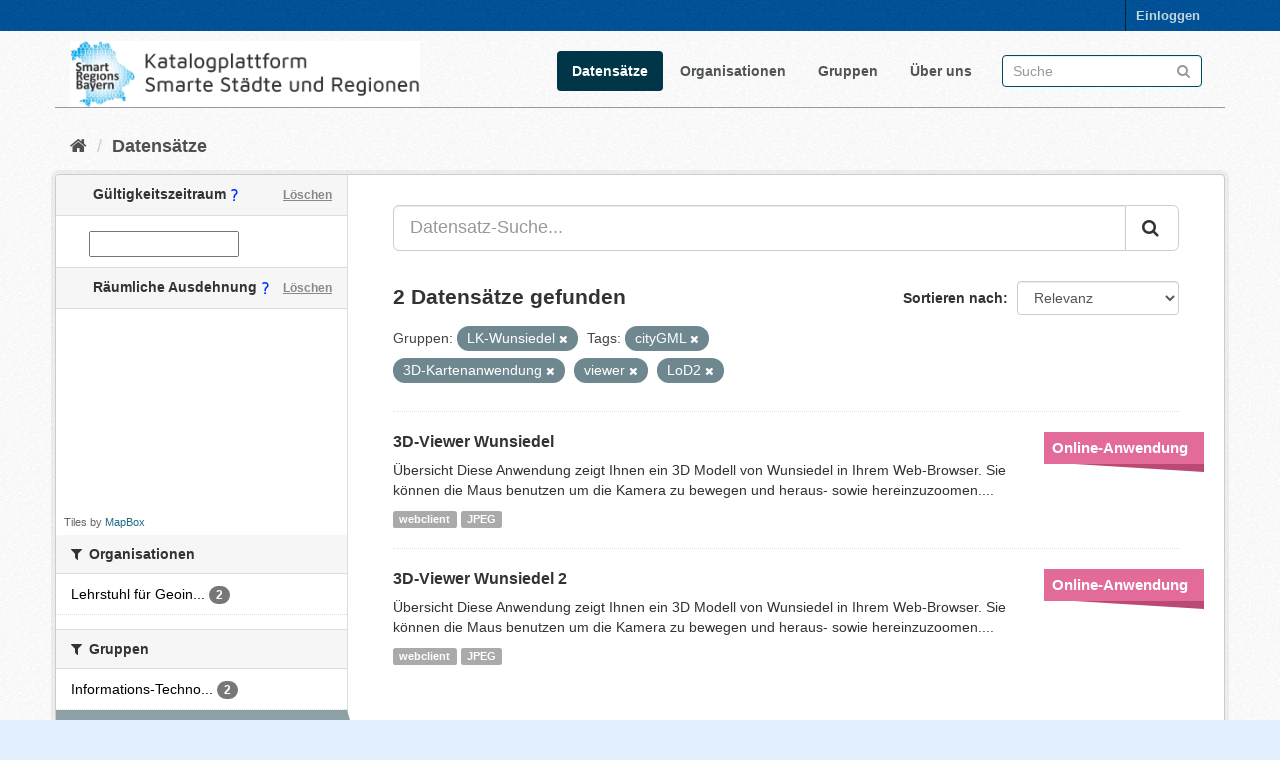

--- FILE ---
content_type: text/html; charset=utf-8
request_url: https://catalog.gis.lrg.tum.de/dataset?tags=cityGML&tags=3D-Kartenanwendung&groups=lk-wunsiedel&tags=viewer&tags=LoD2
body_size: 6085
content:
<!DOCTYPE html>
<!--[if IE 9]> <html lang="de" class="ie9"> <![endif]-->
<!--[if gt IE 8]><!--> <html lang="de"> <!--<![endif]-->
  <head>
    <link rel="stylesheet" type="text/css" href="/fanstatic/vendor/:version:2020-08-28T14:05:31.76/select2/select2.css" />
<link rel="stylesheet" type="text/css" href="/fanstatic/css/:version:2020-08-28T19:55:41.00/main.min.css" />
<link rel="stylesheet" type="text/css" href="/fanstatic/vendor/:version:2020-08-28T14:05:31.76/font-awesome/css/font-awesome.min.css" />
<link rel="stylesheet" type="text/css" href="/fanstatic/ckanext-geoview/:version:2020-06-26T19:54:44.75/css/geo-resource-styles.css" />
<link rel="stylesheet" type="text/css" href="/fanstatic/ckanext-spatial/:version:2020-08-28T10:34:44.88/js/vendor/leaflet/leaflet.css" />
<!--[if lte ie 8]><link rel="stylesheet" type="text/css" href="/fanstatic/ckanext-spatial/:version:2020-08-28T10:34:44.88/js/vendor/leaflet/leaflet.ie.css" /><![endif]-->
<link rel="stylesheet" type="text/css" href="/fanstatic/ckanext-spatial/:version:2020-08-28T10:34:44.88/js/vendor/leaflet.draw/leaflet.draw.css" />
<link rel="stylesheet" type="text/css" href="/fanstatic/ckanext-spatial/:version:2020-08-28T10:34:44.88/css/spatial_query.css" />
<link rel="stylesheet" type="text/css" href="/fanstatic/ckanext-spatial/:version:2020-08-28T10:34:44.88/js/vendor/leaflet.draw/leaflet.draw.ie.css" />
<link rel="stylesheet" type="text/css" href="/fanstatic/ckanext-temporalsearch/:version:2020-08-28T11:15:06.47/daterangepicker-bs3.css" />

<meta name="google-site-verification" content="ZJuhUuQo_O9zcAvRQKXWe3faf3BAIUODi100-SdGqRw" />
    <meta charset="utf-8" />
      <meta name="generator" content="ckan 2.8.4" />
      <meta name="viewport" content="width=device-width, initial-scale=1.0">
    <title>Datensätze - Katalogplattform Smarte Städte und Regionen Bayern</title>

    
    <link rel="shortcut icon" href="/base/images/favicon.ico" />
    
    
  
      
    
  <link rel="stylesheet" href="/restricted_theme.css" />

    


    
      
      
    
    
  </head>

  
  <body data-site-root="https://catalog.gis.lrg.tum.de/" data-locale-root="https://catalog.gis.lrg.tum.de/" >

    
    <div class="hide"><a href="#content">Überspringen zum Inhalt</a></div>
  

  
     
<header class="account-masthead">
  <div class="container">
     
    <nav class="account not-authed">
      <ul class="list-unstyled">
        
        <li><a href="/user/login">Einloggen</a></li>
         
      </ul>
    </nav>
     
  </div>
</header>

<header class="navbar navbar-static-top masthead">
    
  <div class="container">
    <div class="navbar-right">
      <button data-target="#main-navigation-toggle" data-toggle="collapse" class="navbar-toggle collapsed" type="button">
        <span class="fa fa-bars"></span>
      </button>
    </div>
    <hgroup class="header-image navbar-left">
       
      <!--a class="logo" href="/"><img src="http://129.187.38.46/base/images/logo_left.png" alt="Katalogplattform Smarte Städte und Regionen Bayern" title="Katalogplattform Smarte Städte und Regionen Bayern" style="width:350px" /></a-->
      <a class="logo" href="/"><img src="https://catalog.gis.lrg.tum.de/base/images/logo_left.png" alt="Katalogplattform Smarte Städte und Regionen Bayern" title="Katalogplattform Smarte Städte und Regionen Bayern" style="width:350px" /></a>
      
	   
    </hgroup>

    <div class="collapse navbar-collapse" id="main-navigation-toggle">
      
      <nav class="section navigation">
        <ul class="nav nav-pills">
           <li class="active"><a href="/dataset">Datensätze</a></li><li><a href="/organization">Organisationen</a></li><li><a href="/group">Gruppen</a></li><li><a href="/about">Über uns</a></li> 
        </ul>
      </nav>
       
      <form class="section site-search simple-input" action="/dataset" method="get">
        <div class="field">
          <label for="field-sitewide-search">Datensatz-Suche</label>
          <input id="field-sitewide-search" type="text" class="form-control" name="q" placeholder="Suche" />
          <button class="btn-search" type="submit"><i class="fa fa-search"></i></button>
        </div>
      </form>
      
    </div>
  </div>
</header>

  
    <div role="main">
      <div id="content" class="container">
        
          
            <div class="flash-messages">
              
                
              
            </div>
          

          
            <div class="toolbar">
              
                
                  <ol class="breadcrumb">
                    
<li class="home"><a href="/"><i class="fa fa-home"></i><span> Start</span></a></li>
                    
  <li class="active"><a class=" active" href="/dataset">Datensätze</a></li>

                  </ol>
                
              
            </div>
          

          <div class="row wrapper">
            
            
            

            
              <aside class="secondary col-sm-3">
                
                
  
  
  
  

  
  <section class="module module-narrow module-shallow">
    <h2 class="module-heading">
	<div>
      <i class="icon-medium icon-calendar"></i> Gültigkeitszeitraum
	  <img src="https://catalog.gis.lrg.tum.de/base/images/custom/questionmark.png" style="display:inline-block" title="Hiermit kann nach dem Gültigkeitszeitraum von Datensätzen gesucht werden. Damit ist nicht das Datum gemeint an dem ein Eintrag erstellt worden ist, sondern die optional angegebene Zeitspanne, innerhalb der ein Datensatz gültig ist."/>
      <a href="/dataset?tags=cityGML&amp;tags=3D-Kartenanwendung&amp;groups=lk-wunsiedel&amp;tags=viewer&amp;tags=LoD2"
        class="action">Löschen</a>
	</div>
    </h2>
    <div class="module-content input-prepend" data-module="daterange-query">
      <span class="add-on"><i class="icon-calendar"></i></span>
      <input type="text" style="width: 150px" id="daterange"
             data-module="daterangepicker-module" />
    </div>
  </section>

  

<section id="dataset-map" class="module module-narrow module-shallow">
  <h2 class="module-heading">
  <div>
		<i class="icon-medium icon-globe"></i> Räumliche Ausdehnung
	<img src="https://catalog.gis.lrg.tum.de/base/images/custom/questionmark.png" style="display:inline-block" title="Hiermit kann nach der räumlichen Ausdehnung von Datensätzen gesucht werden. Das Ergebnis der Suche ist eine Liste aller Datensätze, denen eine Raumgeometrie zugeordnet ist, und die innerhalb der Suchmaske liegen."/>
    <a href="/dataset?tags=cityGML&amp;tags=3D-Kartenanwendung&amp;groups=lk-wunsiedel&amp;tags=viewer&amp;tags=LoD2" 
      class="action">Löschen</a>
  </h2>
  
  <div class="dataset-map" data-module="spatial-query" 
    data-default_extent="[[47.8390,10.1403],[50.1734,13.2605]]" 
    data-module-map_config="{&#34;type&#34;: &#34;custom&#34;, &#34;custom.url&#34;: &#34;https://b.tiles.mapbox.com/styles/v1/mapbox/satellite-streets-v11/tiles/{z}/{x}/{y}?access_token=pk.eyJ1Ijoid2RlaWdlbGUiLCJhIjoiY2tiNWxhNmRxMHF0cTJ0bzI4Zjhua2JmZSJ9.UMGtDXPfs2z2Smc1N0p9Qw&#34;, &#34;attribution&#34;: &#34;Tiles by &lt;a href=\&#34;http://mapbox.com\&#34;&gt;MapBox&lt;/a&gt;&#34;}">
    <div id="dataset-map-container"></div>
  </div>
  <div id="dataset-map-attribution">
    
  <div>Tiles by <a href="http://mapbox.com">MapBox</a></div>


  </div>
</section>


<div class="filters">
  <div>
    
      

  
  
    
      
      
        <section class="module module-narrow module-shallow">
          
            <h2 class="module-heading">
              <i class="fa fa-filter"></i>
              
              Organisationen
            </h2>
          
          
            
            
              <nav>
                <ul class="list-unstyled nav nav-simple nav-facet">
                  
                    
                    
                    
                    
                      <li class="nav-item">
                        <a href="/dataset?tags=cityGML&amp;organization=lehrstuhl-fur-geoinformatik&amp;groups=lk-wunsiedel&amp;tags=3D-Kartenanwendung&amp;tags=viewer&amp;tags=LoD2" title="Lehrstuhl für Geoinformatik">
                          <span class="item-label">Lehrstuhl für Geoin...</span>
                          <span class="hidden separator"> - </span>
                          <span class="item-count badge">2</span>
                        </a>
                      </li>
                  
                </ul>
              </nav>

              <p class="module-footer">
                
                  
                
              </p>
            
            
          
        </section>
      
    
  

    
      

  
  
    
      
      
        <section class="module module-narrow module-shallow">
          
            <h2 class="module-heading">
              <i class="fa fa-filter"></i>
              
              Gruppen
            </h2>
          
          
            
            
              <nav>
                <ul class="list-unstyled nav nav-simple nav-facet">
                  
                    
                    
                    
                    
                      <li class="nav-item">
                        <a href="/dataset?tags=cityGML&amp;groups=lk-wunsiedel&amp;tags=3D-Kartenanwendung&amp;tags=viewer&amp;groups=information-technology&amp;tags=LoD2" title="Informations-Technologie">
                          <span class="item-label">Informations-Techno...</span>
                          <span class="hidden separator"> - </span>
                          <span class="item-count badge">2</span>
                        </a>
                      </li>
                  
                    
                    
                    
                    
                      <li class="nav-item active">
                        <a href="/dataset?tags=cityGML&amp;tags=3D-Kartenanwendung&amp;tags=viewer&amp;tags=LoD2" title="">
                          <span class="item-label">LK-Wunsiedel</span>
                          <span class="hidden separator"> - </span>
                          <span class="item-count badge">2</span>
                        </a>
                      </li>
                  
                    
                    
                    
                    
                      <li class="nav-item">
                        <a href="/dataset?tags=cityGML&amp;groups=mobility&amp;groups=lk-wunsiedel&amp;tags=3D-Kartenanwendung&amp;tags=viewer&amp;tags=LoD2" title="">
                          <span class="item-label">Mobilität</span>
                          <span class="hidden separator"> - </span>
                          <span class="item-count badge">2</span>
                        </a>
                      </li>
                  
                    
                    
                    
                    
                      <li class="nav-item">
                        <a href="/dataset?tags=cityGML&amp;groups=lk-wunsiedel&amp;tags=3D-Kartenanwendung&amp;groups=online-application&amp;tags=viewer&amp;tags=LoD2" title="">
                          <span class="item-label">Online-Anwendung</span>
                          <span class="hidden separator"> - </span>
                          <span class="item-count badge">2</span>
                        </a>
                      </li>
                  
                    
                    
                    
                    
                      <li class="nav-item">
                        <a href="/dataset?tags=cityGML&amp;groups=lk-wunsiedel&amp;tags=3D-Kartenanwendung&amp;tags=viewer&amp;groups=urban-planning&amp;tags=LoD2" title="">
                          <span class="item-label">Stadtplanung</span>
                          <span class="hidden separator"> - </span>
                          <span class="item-count badge">2</span>
                        </a>
                      </li>
                  
                    
                    
                    
                    
                      <li class="nav-item">
                        <a href="/dataset?tags=cityGML&amp;groups=administration&amp;groups=lk-wunsiedel&amp;tags=3D-Kartenanwendung&amp;tags=viewer&amp;tags=LoD2" title="">
                          <span class="item-label">Verwaltung</span>
                          <span class="hidden separator"> - </span>
                          <span class="item-count badge">2</span>
                        </a>
                      </li>
                  
                </ul>
              </nav>

              <p class="module-footer">
                
                  
                
              </p>
            
            
          
        </section>
      
    
  

    
      

  
  
    
      
      
        <section class="module module-narrow module-shallow">
          
            <h2 class="module-heading">
              <i class="fa fa-filter"></i>
              
              Tags
            </h2>
          
          
            
            
              <nav>
                <ul class="list-unstyled nav nav-simple nav-facet">
                  
                    
                    
                    
                    
                      <li class="nav-item">
                        <a href="/dataset?tags=cityGML&amp;tags=3D&amp;groups=lk-wunsiedel&amp;tags=3D-Kartenanwendung&amp;tags=viewer&amp;tags=LoD2" title="">
                          <span class="item-label">3D</span>
                          <span class="hidden separator"> - </span>
                          <span class="item-count badge">2</span>
                        </a>
                      </li>
                  
                    
                    
                    
                    
                      <li class="nav-item active">
                        <a href="/dataset?tags=cityGML&amp;groups=lk-wunsiedel&amp;tags=viewer&amp;tags=LoD2" title="">
                          <span class="item-label">3D-Kartenanwendung</span>
                          <span class="hidden separator"> - </span>
                          <span class="item-count badge">2</span>
                        </a>
                      </li>
                  
                    
                    
                    
                    
                      <li class="nav-item">
                        <a href="/dataset?tags=cityGML&amp;tags=3DCityDB&amp;groups=lk-wunsiedel&amp;tags=3D-Kartenanwendung&amp;tags=viewer&amp;tags=LoD2" title="">
                          <span class="item-label">3DCityDB</span>
                          <span class="hidden separator"> - </span>
                          <span class="item-count badge">2</span>
                        </a>
                      </li>
                  
                    
                    
                    
                    
                      <li class="nav-item active">
                        <a href="/dataset?tags=3D-Kartenanwendung&amp;groups=lk-wunsiedel&amp;tags=viewer&amp;tags=LoD2" title="">
                          <span class="item-label">cityGML</span>
                          <span class="hidden separator"> - </span>
                          <span class="item-count badge">2</span>
                        </a>
                      </li>
                  
                    
                    
                    
                    
                      <li class="nav-item active">
                        <a href="/dataset?tags=cityGML&amp;tags=3D-Kartenanwendung&amp;groups=lk-wunsiedel&amp;tags=viewer" title="">
                          <span class="item-label">LoD2</span>
                          <span class="hidden separator"> - </span>
                          <span class="item-count badge">2</span>
                        </a>
                      </li>
                  
                    
                    
                    
                    
                      <li class="nav-item">
                        <a href="/dataset?tags=cityGML&amp;groups=lk-wunsiedel&amp;tags=3D-Kartenanwendung&amp;tags=map&amp;tags=viewer&amp;tags=LoD2" title="">
                          <span class="item-label">map</span>
                          <span class="hidden separator"> - </span>
                          <span class="item-count badge">2</span>
                        </a>
                      </li>
                  
                    
                    
                    
                    
                      <li class="nav-item active">
                        <a href="/dataset?tags=cityGML&amp;tags=3D-Kartenanwendung&amp;groups=lk-wunsiedel&amp;tags=LoD2" title="">
                          <span class="item-label">viewer</span>
                          <span class="hidden separator"> - </span>
                          <span class="item-count badge">2</span>
                        </a>
                      </li>
                  
                </ul>
              </nav>

              <p class="module-footer">
                
                  
                
              </p>
            
            
          
        </section>
      
    
  

    
      

  
  
    
      
      
        <section class="module module-narrow module-shallow">
          
            <h2 class="module-heading">
              <i class="fa fa-filter"></i>
              
              Formate
            </h2>
          
          
            
            
              <nav>
                <ul class="list-unstyled nav nav-simple nav-facet">
                  
                    
                    
                    
                    
                      <li class="nav-item">
                        <a href="/dataset?tags=cityGML&amp;groups=lk-wunsiedel&amp;tags=3D-Kartenanwendung&amp;res_format=JPEG&amp;tags=viewer&amp;tags=LoD2" title="">
                          <span class="item-label">JPEG</span>
                          <span class="hidden separator"> - </span>
                          <span class="item-count badge">2</span>
                        </a>
                      </li>
                  
                    
                    
                    
                    
                      <li class="nav-item">
                        <a href="/dataset?tags=cityGML&amp;groups=lk-wunsiedel&amp;tags=3D-Kartenanwendung&amp;res_format=webclient&amp;tags=viewer&amp;tags=LoD2" title="">
                          <span class="item-label">webclient</span>
                          <span class="hidden separator"> - </span>
                          <span class="item-count badge">2</span>
                        </a>
                      </li>
                  
                </ul>
              </nav>

              <p class="module-footer">
                
                  
                
              </p>
            
            
          
        </section>
      
    
  

    
      

  
  
    
      
      
        <section class="module module-narrow module-shallow">
          
            <h2 class="module-heading">
              <i class="fa fa-filter"></i>
              
              Lizenzen
            </h2>
          
          
            
            
              <nav>
                <ul class="list-unstyled nav nav-simple nav-facet">
                  
                    
                    
                    
                    
                      <li class="nav-item">
                        <a href="/dataset?tags=cityGML&amp;groups=lk-wunsiedel&amp;tags=3D-Kartenanwendung&amp;license_id=other-at&amp;tags=viewer&amp;tags=LoD2" title="">
                          <span class="item-label">Andere (Namensnennung)</span>
                          <span class="hidden separator"> - </span>
                          <span class="item-count badge">2</span>
                        </a>
                      </li>
                  
                </ul>
              </nav>

              <p class="module-footer">
                
                  
                
              </p>
            
            
          
        </section>
      
    
  

    
  </div>
  <a class="close no-text hide-filters"><i class="fa fa-times-circle"></i><span class="text">close</span></a>
</div>


              </aside>
            

            
              <div class="primary col-sm-9 col-xs-12">
                
                
  <section class="module">
    <div class="module-content">
      
        
      
      
        
        
        







<form id="dataset-search-form" class="search-form" method="get" data-module="select-switch">

  
     
    <div class="input-group search-input-group">
      <input aria-label="Datensatz-Suche..." id="field-giant-search" type="text" class="form-control input-lg" name="q" value="" autocomplete="off" placeholder="Datensatz-Suche...">
      
      <span class="input-group-btn">
        <button class="btn btn-default btn-lg" type="submit" value="search">
          <i class="fa fa-search"></i>
        </button>
      </span>
      
    </div>
  
     


  
    <span>
  
  

  
  
  
  <input type="hidden" name="tags" value="cityGML" />
  
  
  
  
  
  <input type="hidden" name="tags" value="viewer" />
  
  
  
  
  
  <input type="hidden" name="tags" value="LoD2" />
  
  
  
  
  
  <input type="hidden" name="tags" value="3D-Kartenanwendung" />
  
  
  
  
  
  <input type="hidden" name="groups" value="lk-wunsiedel" />
  
  
  
  </span>
  

  
    
      <div class="form-select form-group control-order-by">
        <label for="field-order-by">Sortieren nach</label>
        <select id="field-order-by" name="sort" class="form-control">
          
            
              <option value="score desc, metadata_modified desc" selected="selected">Relevanz</option>
            
          
            
              <option value="title_string asc">Name aufsteigend</option>
            
          
            
              <option value="title_string desc">Name absteigend</option>
            
          
            
              <option value="metadata_modified desc">Zuletzt geändert</option>
            
          
            
              <option value="views_recent desc">Beliebt</option>
            
          
        </select>
        
        <button class="btn btn-default js-hide" type="submit">Los</button>
        
      </div>
    
  

  
    
      <h2>

  
  
  
  

2 Datensätze gefunden</h2>
    
  

  
    
      <p class="filter-list">
        
          
          <span class="facet">Gruppen:</span>
          
            <span class="filtered pill">LK-Wunsiedel
              <a href="dataset?tags=cityGML&amp;tags=3D-Kartenanwendung&amp;tags=viewer&amp;tags=LoD2" class="remove" title="Entfernen"><i class="fa fa-times"></i></a>
            </span>
          
        
          
          <span class="facet">Tags:</span>
          
            <span class="filtered pill">cityGML
              <a href="dataset?tags=3D-Kartenanwendung&amp;groups=lk-wunsiedel&amp;tags=viewer&amp;tags=LoD2" class="remove" title="Entfernen"><i class="fa fa-times"></i></a>
            </span>
          
            <span class="filtered pill">3D-Kartenanwendung
              <a href="dataset?tags=cityGML&amp;groups=lk-wunsiedel&amp;tags=viewer&amp;tags=LoD2" class="remove" title="Entfernen"><i class="fa fa-times"></i></a>
            </span>
          
            <span class="filtered pill">viewer
              <a href="dataset?tags=cityGML&amp;tags=3D-Kartenanwendung&amp;groups=lk-wunsiedel&amp;tags=LoD2" class="remove" title="Entfernen"><i class="fa fa-times"></i></a>
            </span>
          
            <span class="filtered pill">LoD2
              <a href="dataset?tags=cityGML&amp;tags=3D-Kartenanwendung&amp;groups=lk-wunsiedel&amp;tags=viewer" class="remove" title="Entfernen"><i class="fa fa-times"></i></a>
            </span>
          
        
      </p>
      <a class="show-filters btn btn-default">Ergebnisse filtern</a>
    
  

</form>




      
      
        

  
    <ul class="dataset-list list-unstyled">
    	
	      
	        
<head>
<style>
.dataset-markers {
  list-style-type: none;
  margin: 0 -25px 0 0px;
  padding: 0;
  float: right;
}

.dataset-markers .marker {
  width: 160px;
  line-height: 22px;
  margin: 15px 0;
  background: #888;
}

.dataset-markers .marker:after {
  content: "";
  width: 0;
  height: 0;
  border-style: solid;
  border-width: 0 130px 8px 0;
  border-color: transparent black transparent transparent;
  float: right;
}

.dataset-markers .marker:first-child {
  margin-top: 0;
}

.dataset-markers .marker.main-g {
  background: #2980b9;
}

.dataset-markers .marker.main-g:after {
  border-right-color: #2472a4;
}

.dataset-markers .marker.theme {
  background: #9b59b6;
}

.dataset-markers .marker.theme:after {
  border-right-color: #8e44ad;
}



.dataset-markers .marker.zero {
  background: #e3731e;
}

.dataset-markers .marker.zero:after {
  border-right-color: #bf5d13;
}

.dataset-markers .marker.one {
  background: #346ce3;
}

.dataset-markers .marker.one:after {
  border-right-color: #2b5abd;
}

.dataset-markers .marker.two {
  background: #008a0b;
}

.dataset-markers .marker.two:after {
  border-right-color: #016b0a;
}

.dataset-markers .marker.three {
  background: #a6a6a6;
}

.dataset-markers .marker.three:after {
  border-right-color: #8a8a8a;
}

.dataset-markers .marker.four {
  background: #d13838;
}

.dataset-markers .marker.four:after {
  border-right-color: #b03535;
}

.dataset-markers .marker.five {
  background: #5fc4e3;
}

.dataset-markers .marker.five:after {
  border-right-color: #4ea5bf;
}

.dataset-markers .marker.six {
  background: #d10000;
}

.dataset-markers .marker.six:after {
  border-right-color: #960202;
}

.dataset-markers .marker.seven {
  background: #e36b99;
}

.dataset-markers .marker.seven:after {
  border-right-color: #ba4974;
}

.dataset-markers .marker.eight {
  background: #e74c3c;
}

.dataset-markers .marker.eight:after {
  border-right-color: #cd3121;
}

.dataset-markers .marker.free {
  background: #7f8c8d;
}

.dataset-markers .marker.free:after {
  border-right-color: #667273;
}

.dataset-markers .marker a,
.dataset-markers .marker div {
  display: block;
  padding: 5px 8px;
  color: #fff;
  font-size: 15px;
  font-family: 'Open Sans', 'Helvetica Neue', 'Helvetica';
  font-weight: bold;
}

.dataset-markers .marker.small a {
  font-size: 12px;
  overflow: hidden;
  text-overflow: clip;
}

.dataset-list .dataset-markers {
  margin-right: -25px;
  margin-left: 10px;
}

.dataset-marker-type-icon {
  float: right;
  margin-left: 25px;
}

.dataset-marker-type-icon a {
  color: #000;
}

.dataset-marker-type-icon a:hover {
  text-decoration: none;
  color: #000;
}
</style>
</head>







  <li class="dataset-item">
    
      <div class="dataset-content">

          
            <ul class="dataset-markers">

    
    <li class="marker seven">
    
    <a href="https://catalog.gis.lrg.tum.de/group/online-application">Online-Anwendung</a></li>

            </ul>
          
          


      <div class="dataset-content">
        
          <h3 class="dataset-heading">
            
              
            
            
              <a href="/datahub_resource/3d-viewer-wunsiedel">3D-Viewer Wunsiedel</a>
            
            
              
              
            
          </h3>
        
        
          
        
        
          
            <div>Übersicht
Diese Anwendung zeigt Ihnen ein 3D Modell von Wunsiedel in Ihrem Web-Browser. Sie können die Maus benutzen um die Kamera zu bewegen und heraus- sowie hereinzuzoomen....</div>
          
        
      </div>
      
        
          
            <ul class="dataset-resources list-unstyled">
              
                
                <li>
                  <a href="/dataset/3d-viewer-wunsiedel" class="label label-default" data-format="webclient">webclient</a>
                </li>
                
                <li>
                  <a href="/dataset/3d-viewer-wunsiedel" class="label label-default" data-format="jpeg">JPEG</a>
                </li>
                
              
            </ul>
          
        
      
    
</div>

  </li>

	      
	        
<head>
<style>
.dataset-markers {
  list-style-type: none;
  margin: 0 -25px 0 0px;
  padding: 0;
  float: right;
}

.dataset-markers .marker {
  width: 160px;
  line-height: 22px;
  margin: 15px 0;
  background: #888;
}

.dataset-markers .marker:after {
  content: "";
  width: 0;
  height: 0;
  border-style: solid;
  border-width: 0 130px 8px 0;
  border-color: transparent black transparent transparent;
  float: right;
}

.dataset-markers .marker:first-child {
  margin-top: 0;
}

.dataset-markers .marker.main-g {
  background: #2980b9;
}

.dataset-markers .marker.main-g:after {
  border-right-color: #2472a4;
}

.dataset-markers .marker.theme {
  background: #9b59b6;
}

.dataset-markers .marker.theme:after {
  border-right-color: #8e44ad;
}



.dataset-markers .marker.zero {
  background: #e3731e;
}

.dataset-markers .marker.zero:after {
  border-right-color: #bf5d13;
}

.dataset-markers .marker.one {
  background: #346ce3;
}

.dataset-markers .marker.one:after {
  border-right-color: #2b5abd;
}

.dataset-markers .marker.two {
  background: #008a0b;
}

.dataset-markers .marker.two:after {
  border-right-color: #016b0a;
}

.dataset-markers .marker.three {
  background: #a6a6a6;
}

.dataset-markers .marker.three:after {
  border-right-color: #8a8a8a;
}

.dataset-markers .marker.four {
  background: #d13838;
}

.dataset-markers .marker.four:after {
  border-right-color: #b03535;
}

.dataset-markers .marker.five {
  background: #5fc4e3;
}

.dataset-markers .marker.five:after {
  border-right-color: #4ea5bf;
}

.dataset-markers .marker.six {
  background: #d10000;
}

.dataset-markers .marker.six:after {
  border-right-color: #960202;
}

.dataset-markers .marker.seven {
  background: #e36b99;
}

.dataset-markers .marker.seven:after {
  border-right-color: #ba4974;
}

.dataset-markers .marker.eight {
  background: #e74c3c;
}

.dataset-markers .marker.eight:after {
  border-right-color: #cd3121;
}

.dataset-markers .marker.free {
  background: #7f8c8d;
}

.dataset-markers .marker.free:after {
  border-right-color: #667273;
}

.dataset-markers .marker a,
.dataset-markers .marker div {
  display: block;
  padding: 5px 8px;
  color: #fff;
  font-size: 15px;
  font-family: 'Open Sans', 'Helvetica Neue', 'Helvetica';
  font-weight: bold;
}

.dataset-markers .marker.small a {
  font-size: 12px;
  overflow: hidden;
  text-overflow: clip;
}

.dataset-list .dataset-markers {
  margin-right: -25px;
  margin-left: 10px;
}

.dataset-marker-type-icon {
  float: right;
  margin-left: 25px;
}

.dataset-marker-type-icon a {
  color: #000;
}

.dataset-marker-type-icon a:hover {
  text-decoration: none;
  color: #000;
}
</style>
</head>







  <li class="dataset-item">
    
      <div class="dataset-content">

          
            <ul class="dataset-markers">

    
    <li class="marker seven">
    
    <a href="https://catalog.gis.lrg.tum.de/group/online-application">Online-Anwendung</a></li>

            </ul>
          
          


      <div class="dataset-content">
        
          <h3 class="dataset-heading">
            
              
            
            
              <a href="/datahub_resource/3d-viewer-wunsiedel-2">3D-Viewer Wunsiedel 2</a>
            
            
              
              
            
          </h3>
        
        
          
        
        
          
            <div>Übersicht
Diese Anwendung zeigt Ihnen ein 3D Modell von Wunsiedel in Ihrem Web-Browser. Sie können die Maus benutzen um die Kamera zu bewegen und heraus- sowie hereinzuzoomen....</div>
          
        
      </div>
      
        
          
            <ul class="dataset-resources list-unstyled">
              
                
                <li>
                  <a href="/dataset/3d-viewer-wunsiedel-2" class="label label-default" data-format="webclient">webclient</a>
                </li>
                
                <li>
                  <a href="/dataset/3d-viewer-wunsiedel-2" class="label label-default" data-format="jpeg">JPEG</a>
                </li>
                
              
            </ul>
          
        
      
    
</div>

  </li>

	      
	    
    </ul>
  

      
    </div>

    
      
    
  </section>

  
  <section class="module">
    <div class="module-content">
      
      <small>
        
        
        
          Sie können dieses Register auch über die <a href="/api/3">API</a> (siehe <a href="http://docs.ckan.org/en/2.8/api/">API-Dokumentation</a>) abrufen. 
      </small>
      
    </div>
  </section>
  

              </div>
            
          </div>
        
      </div>
    </div>
  
    <footer class="site-footer">
  <div class="container">
    
    <div class="row">
      <div class="col-md-8 footer-links">
        
          <ul class="list-unstyled">
            
              <li><a href="https://lrg.tum.de/gis/startseite">Entwickelt am Lehrstuhl für Geoinformatik der Technischen Universität München</a></li>
              <li><a href="/about">Über die Katalogplattform Smarte Städte und Regionen Bayern</a></li>
            
          </ul>
          <ul class="list-unstyled">
            
              
              <li><a href="http://docs.ckan.org/en/2.8/api/">CKAN-API</a></li>
              <!--<li><a href="http://www.ckan.org/">CKAN Association</a></li>-->
              <!--<li><a href="http://www.opendefinition.org/okd/"><img src="/base/images/od_80x15_blue.png" alt="Open Data"></a></li>-->
            
          </ul>
        
      </div>
      <div class="col-md-4 attribution">
        
          <p><strong>Eingesetzte Software ist </strong> <a class="hide-text ckan-footer-logo" href="http://ckan.org">CKAN</a></p>
        
        
          
<form class="form-inline form-select lang-select" action="/util/redirect" data-module="select-switch" method="POST">
  <label for="field-lang-select">Sprache</label>
  <select id="field-lang-select" name="url" data-module="autocomplete" data-module-dropdown-class="lang-dropdown" data-module-container-class="lang-container">
    
      <option value="/de/dataset?tags=cityGML&amp;tags=3D-Kartenanwendung&amp;groups=lk-wunsiedel&amp;tags=viewer&amp;tags=LoD2" selected="selected">
        Deutsch
      </option>
    
      <option value="/en/dataset?tags=cityGML&amp;tags=3D-Kartenanwendung&amp;groups=lk-wunsiedel&amp;tags=viewer&amp;tags=LoD2" >
        English
      </option>
    
  </select>
  <button class="btn btn-default js-hide" type="submit">Los</button>
</form>
        
      </div>
    </div>
    
  </div>

  
    
  
</footer>
  
    
    
    
      
    
  
    

      
  <script>document.getElementsByTagName('html')[0].className += ' js';</script>
<script type="text/javascript" src="/fanstatic/vendor/:version:2020-08-28T14:05:31.76/jquery.min.js"></script>
<script type="text/javascript" src="/fanstatic/vendor/:version:2020-08-28T14:05:31.76/:bundle:bootstrap/js/bootstrap.min.js;jed.min.js;moment-with-locales.js;select2/select2.min.js"></script>
<script type="text/javascript" src="/fanstatic/base/:version:2020-08-28T19:55:41.07/:bundle:plugins/jquery.inherit.min.js;plugins/jquery.proxy-all.min.js;plugins/jquery.url-helpers.min.js;plugins/jquery.date-helpers.min.js;plugins/jquery.slug.min.js;plugins/jquery.slug-preview.min.js;plugins/jquery.truncator.min.js;plugins/jquery.masonry.min.js;plugins/jquery.form-warning.min.js;plugins/jquery.images-loaded.min.js;sandbox.min.js;module.min.js;pubsub.min.js;client.min.js;notify.min.js;i18n.min.js;main.min.js;modules/select-switch.min.js;modules/slug-preview.min.js;modules/basic-form.min.js;modules/confirm-action.min.js;modules/api-info.min.js;modules/autocomplete.min.js;modules/custom-fields.min.js;modules/data-viewer.min.js;modules/table-selectable-rows.min.js;modules/resource-form.min.js;modules/resource-upload-field.min.js;modules/resource-reorder.min.js;modules/resource-view-reorder.min.js;modules/follow.min.js;modules/activity-stream.min.js;modules/dashboard.min.js;modules/resource-view-embed.min.js;view-filters.min.js;modules/resource-view-filters-form.min.js;modules/resource-view-filters.min.js;modules/table-toggle-more.min.js;modules/dataset-visibility.min.js;modules/media-grid.min.js;modules/image-upload.min.js;modules/followers-counter.min.js"></script>
<script type="text/javascript" src="/fanstatic/base/:version:2020-08-28T19:55:41.07/tracking.min.js"></script>
<script type="text/javascript" src="/fanstatic/ckanext-spatial/:version:2020-08-28T10:34:44.88/:bundle:js/vendor/leaflet/leaflet.js;js/common_map.js;js/vendor/leaflet.draw/leaflet.draw.js;js/spatial_query.js"></script>
<script type="text/javascript" src="/fanstatic/ckanext-temporalsearch/:version:2020-08-28T11:15:06.47/:bundle:daterangepicker-module.js;moment.js;daterangepicker.js"></script></body>
</html>